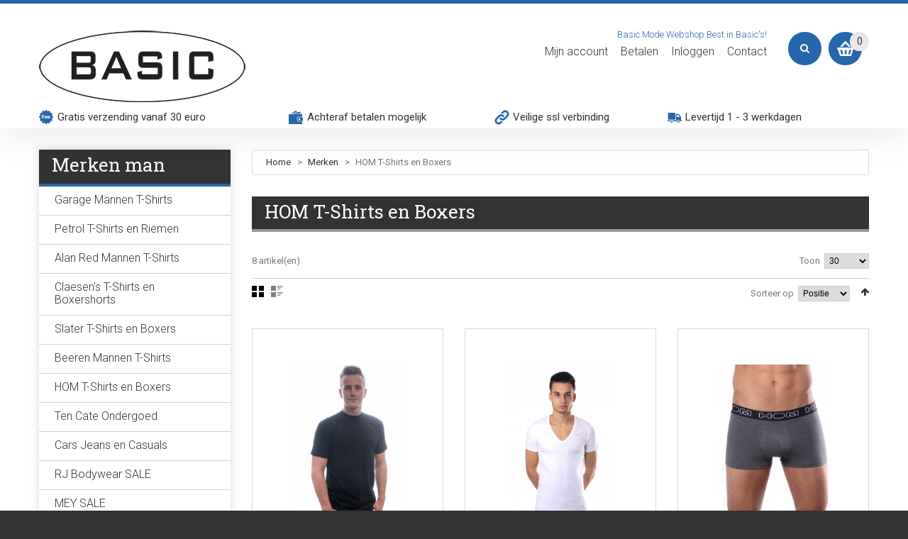

--- FILE ---
content_type: text/html; charset=UTF-8
request_url: https://www.basicmode.nl/merken/hom
body_size: 13722
content:
<!DOCTYPE html>
<html xmlns="http://www.w3.org/1999/xhtml" xml:lang="nl" lang="nl">
<head>
<meta http-equiv="Content-Type" content="text/html; charset=utf-8" />
<title>HOM Underwear | T-Shirts | Boxers | Snelle levering | Gratis verzending!</title>
<meta name="viewport" content="width=device-width, initial-scale=1.0">
<meta name="viewport" content="width=device-width, initial-scale=1, maximum-scale=1">
<meta name="viewport" content="user-scalable=no, width=device-width, initial-scale=1.0" />
<meta name="apple-mobile-web-app-capable" content="yes" />
<meta name="description" content="HOM Underwear, nu online te bestellen! Boxershorts en T-Shirts vindt u bij Basic Mode Webshop. Gratis verzending, snelle levering en top kwaliteit! Het NR1 T-Shirt = de HARRO. Klassiek wit T-Shirt. " />
<meta name="keywords" content="HOM , t-shirt , basic , basis , underwear , harro, " />
<meta name="robots" content="INDEX,FOLLOW" />
<link rel="icon" href="https://www.basicmode.nl/media/favicon/default/favicon.ico" type="image/x-icon" />
<link rel="shortcut icon" href="https://www.basicmode.nl/media/favicon/default/favicon.ico" type="image/x-icon" />
<link href='//fonts.googleapis.com/css?family=Roboto:300,400,700' rel='stylesheet' type='text/css'>
<link href='//fonts.googleapis.com/css?family=Roboto+Slab' rel='stylesheet' type='text/css'>

<script type="text/javascript" src="https://www.basicmode.nl/skin/frontend/default/theme575/js/jquery-1.10.2.min.js"></script>
<!--[if lt IE 7]>
<script type="text/javascript">
//<![CDATA[
    var BLANK_URL = 'https://www.basicmode.nl/js/blank.html';
    var BLANK_IMG = 'https://www.basicmode.nl/js/spacer.gif';
//]]>
</script>
<![endif]-->
<!--[if lt IE 9]>
<div style=' clear: both; text-align:center; position: relative;'>
 <a href="http://windows.microsoft.com/en-US/internet-explorer/products/ie/home?ocid=ie6_countdown_bannercode"><img src="http://storage.ie6countdown.com/assets/100/images/banners/warning_bar_0000_us.jpg" border="0" height="42" width="820" alt="You are using an outdated browser. For a faster, safer browsing experience, upgrade for free today." /></a>
</div>
<![endif]--> 
<!--[if lt IE 9]>
	<style>
	body {
		min-width: 960px !important;
	}
	</style>
<![endif]--> 
<link rel="stylesheet" type="text/css" href="https://www.basicmode.nl/media/css_secure/bdcbb207dcf460f0e1d59d6a58862a20.css" media="all" />
<link rel="stylesheet" type="text/css" href="https://www.basicmode.nl/media/css_secure/5bd54cbdc2636e4fecdadbf2c01efcf8.css" media="print" />
<script type="text/javascript" src="https://www.basicmode.nl/media/js/01f078b0f27d0d47386b5cc6e230d11b.js"></script>
<script type="text/javascript" src="https://www.basicmode.nl/media/js/8647f24f3b37231b62a43d848b70343d.js" async></script>
<link rel="canonical" href="https://www.basicmode.nl/merken/hom" />
<!--[if lt IE 8]>
<link rel="stylesheet" type="text/css" href="https://www.basicmode.nl/media/css_secure/ae13e985234596481d5f9f7556f95b63.css" media="all" />
<![endif]-->
<!--[if lt IE 7]>
<script type="text/javascript" src="https://www.basicmode.nl/media/js/2fa48cbde968cbab56cb89854886ca1b.js"></script>
<![endif]-->

<script type="text/javascript">
//<![CDATA[
Mage.Cookies.path     = '/';
Mage.Cookies.domain   = '.www.basicmode.nl';
//]]>
</script>
            <!-- BEGIN GOOGLE ANALYTICS CODE -->
        <script type="text/javascript">
        //<![CDATA[
            var _gaq = _gaq || [];
            
_gaq.push(['_setAccount', 'UA-8801593-1']);
_gaq.push (['_gat._anonymizeIp']);
_gaq.push(['_trackPageview']);
            
            (function() {
                var ga = document.createElement('script'); ga.type = 'text/javascript'; ga.async = true;
                ga.src = ('https:' == document.location.protocol ? 'https://ssl' : 'http://www') + '.google-analytics.com/ga.js';
                var s = document.getElementsByTagName('script')[0]; s.parentNode.insertBefore(ga, s);
            })();

        //]]>
        </script>
        <!-- END GOOGLE ANALYTICS CODE -->
    <script type="text/javascript">//<![CDATA[
        var Translator = new Translate({"HTML tags are not allowed":"HTML-code is niet toegestaand","Please select an option.":"Selecteer a.u.b. een optie.","This is a required field.":"Dit is een verplicht veld.","Please enter a valid number in this field.":"Voer a.u.b. een geldig getal in dit veld in.","The value is not within the specified range.":"De waarde is niet beschikbaar.","Please use numbers only in this field. Please avoid spaces or other characters such as dots or commas.":"Gebruik a.u.b. alleen getallen in dit veld, vermijd spaties of andere tekens zoals punten en komma's","Please use letters only (a-z or A-Z) in this field.":"Gebruik uitsluitend letters  (a-z en A-Z) in dit veld.","Please use only letters (a-z), numbers (0-9) or underscore(_) in this field, first character should be a letter.":"Gebruik uitsluitend letters (a-z en A-Z) in dit veld. Gebruik geen spaties of andere tekens. Het eerste teken moet een letter zijn.","Please use only letters (a-z or A-Z) or numbers (0-9) only in this field. No spaces or other characters are allowed.":"Gebruik uitsluitend letters (a-z en A-Z) in dit veld. Gebruik geen spaties of andere tekens.","Please use only letters (a-z or A-Z) or numbers (0-9) or spaces and # only in this field.":"Gebruik uitsluitend letters (a-z en A-Z) in dit veld. Gebruik geen spaties of andere tekens.","Please enter a valid phone number. For example (123) 456-7890 or 123-456-7890.":"Geef a.u.b. een geldig telefoonnummer op. Bijvoorbeeld (123) 456-7889 of 123-456-7890","Please enter a valid fax number. For example (123) 456-7890 or 123-456-7890.":"Geef a.u.b. een geldig faxnummer op. Bijvoorbeeld (123) 456-7889 of 123-456-7890","Please enter a valid date.":"Geef a.u.b. een geldige datum op.","The From Date value should be less than or equal to the To Date value.":"De Datum vanaf\" moet eerder zijn dan de \"Datum tot\".\"","Please enter a valid email address. For example johndoe@domain.com.":"Geef a.u.b. een geldig e-mailadres op. Bijvoorbeeld: iemand@domein.nl.","Please use only visible characters and spaces.":"Gebruik uitsluitend letters (a-z en A-Z) in dit veld. Gebruik geen spaties of andere tekens.","Please enter 6 or more characters. Leading or trailing spaces will be ignored.":"Voer a.u.b. zes of meer tekens in. Spaties aan begin of eind zullen worden genegeerd.","Please enter 7 or more characters. Password should contain both numeric and alphabetic characters.":"Voer a.u.b. zes of meer tekens in . Wachtwoorden moeten zowel numerieke en alfanumerieke tekens bevatten.","Please make sure your passwords match.":"Zorg dat de wachtwoorden overeenkomen.","Please enter a valid URL. Protocol is required (http:\/\/, https:\/\/ or ftp:\/\/)":"Geef een geldige URL op. Protocol is vereist (http:\/\/, https:\/\/ or ftp:\/\/)","Please enter a valid URL. For example http:\/\/www.example.com or www.example.com":"Voer a.u.b. een geldige URL in. Bijvoorbeeld http:\/\/www.voorbeeld.com of www.voorbeeld.com.","Please enter a valid XML-identifier. For example something_1, block5, id-4.":"Voer a.u.b. een geldige XML-identifier in. Bijvoorbeeld something_1, block5, id-4.","Please enter a valid social security number. For example 123-45-6789.":"Geef a.u.b. een geldig Burger Service Nummer op. Bijvoorbeeld 123-45-6789.","Please enter a valid zip code. For example 90602 or 90602-1234.":"Voer een geldige postcode in a.u.b. Bijvoorbeeld: 2900 of 6621BK","Please enter a valid zip code.":"Geef een geldige postcode op.","Please use this date format: dd\/mm\/yyyy. For example 17\/03\/2006 for the 17th of March, 2006.":"Gebruik dd\/mm\/jjjj als datum-formaat. Bijvoorbeeld 17\/03\/2006 voor 17 maart 2006.","Please enter a valid $ amount. For example $100.00.":"Voer een geldig \u20ac bedrag op. Bijvoorbeeld: \u20ac100,00.","Please select one of the above options.":"Selecteer a.u.b. \u00e9\u00e9n van de hierboven genoemde opties.","Please select one of the options.":"Selecteer a.u.b. \u00e9\u00e9n van de opties.","Please select State\/Province.":"Selecteer a.u.b. een provincie.","Please enter a number greater than 0 in this field.":"Voer in dit veld a.u.b. een getal groter dan 0 in.","Please enter a number 0 or greater in this field.":"Voer in dit veld a.u.b. een getal gelijk aan of groter dan 0 in.","Please enter a valid credit card number.":"Geef a.u.b. een geldig creditcard-nummer op.","Credit card number does not match credit card type.":"Kaartnummer niet geldig voor creditcard-maatschappij.","Card type does not match credit card number.":"Kaartnummer niet herkend door creditcard-maatschappij\/","Incorrect credit card expiration date.":"Onjuiste vervaldatum van creditcard.","Please enter a valid credit card verification number.":"Geef a.u.b. een geldig creditcard-nummer op.","Please use only letters (a-z or A-Z), numbers (0-9) or underscore(_) in this field, first character should be a letter.":"Gebruik uitsluitend letters (a-z en A-Z), cijfers (0-9) of underscores (_) in dit veld, eerste letter moet een een letter zijn.","Please input a valid CSS-length. For example 100px or 77pt or 20em or .5ex or 50%.":"Voer een geldige CSS-lengte in. Bijvoorbeeld 100px, 77pt of 50%.","Text length does not satisfy specified text range.":"Tekstlengte komt niet overeen met de gespecificeerde lengte.","Please enter a number lower than 100.":"Voer in dit veld a.u.b. een getal lager dan 100 in.","Please select a file":"Selecteer een bestand","Please enter issue number or start date for switch\/solo card type.":"Voer een geldig nummer of een geldige startdatum in voor het switch\/solo kaarttype.","Please wait, loading...":"Bezig met laden... Een ogenblikje a.u.b.","This date is a required value.":"Datum is een verplicht veld.","Please enter a valid day (1-%d).":"Geef a.u.b. een geldige dag op (1-%d).","Please enter a valid month (1-12).":"Geef a.u.b. een geldige maand op (1-12).","Please enter a valid year (1900-%d).":"Geef a.u.b. een geldig jaar op (1900-%d).","Please enter a valid full date":"Geef a.u.b. een geldige volledige datum op.","Please enter a valid date between %s and %s":"Geef a.u.b. een geldige datum op tussen %s en %s.","Please enter a valid date equal to or greater than %s":"Geef a.u.b. een geldige datum op groter of gelijk aan %s","Please enter a valid date less than or equal to %s":"Geef a.u.b. een geldige datum op gelijk aan of kleiner dan %s","Complete":"Voltooid","Add Products":"Producten toevoegen","Please choose to register or to checkout as a guest":"Kies a.u.b. met met of zonder account wilt afrekenen.","Your order cannot be completed at this time as there is no shipping methods available for it. Please make necessary changes in your shipping address.":"Uw bestelling kan niet worden afgerond omdat er geen verzendmethodes voor beschikbaar zijn. Breng de nodige wijzingen aan in uw afleveradres a.u.b.","Please specify payment method.":"Specificeer a.u.b. de betaalmethode.","Your order cannot be completed at this time as there is no payment methods available for it.":"Uw bestelling kan niet worden afgerond omdat er geen betaalmethodes voor beschikbaar zijn.","Add to Cart":"In winkelwagen","In Stock":"Op voorraad","Out of Stock":"Niet op voorraad","Please select a Kiala Point where you will collect your order!":"Selecteer een kialapunt waar je je order wil afhalen","More Info":"Meer informatie","from":"vanaf","early delivery":"extra vroeg","available":"beschikbaar","evening":"avond","sunday":"zondag","monday":"maandag","today":"vandaag","Post Office":"Postkantoor","Parcel Dispenser":"Pakketautomaat","Mo":"Ma","Tu":"Di","We":"Wo","Th":"Do","Fr":"Vr","Sa":"Za","Su":"Zo","in":"te","Business Hours":"Openingstijden","business hours":"openingstijden","Closed":"Gesloten","Early pickup available":"Extra vroeg ophalen mogelijk","Evening pickup available":"'s Avonds ophalen mogelijk","An error occurred. Please use our regular checkout instead.":"Er is een fout opgetreden. Gebruikt u alstublieft de normale afreken pagina.","Your preferred address has been loaded from your MijnPakket account and set as your billing and shipping address. You may now choose a shipping method and complete your order.":"Het adres dat u in uw MijnPakket account heeft ingesteld als uw voorkeursadres is ingevuld als uw factuur- en verzendadres. U kunt nu een bezorgoptie kiezen en uw bestelling verder afronden.","Unfortunately MijnPakket login is currently not available. Please use a different checkout method.":"MijnPakket login is helaas momenteel niet beschikbaar. Kies s.v.p. een andere afrekenmethode.","Show on the map":"Toon op de kaart","Fits through the mailslot":"Past door de brievenbus","Select location":"Selecteer locatie","Show map":"Toon kaart","Advanced Settings":"Geavanceerde Instellingen","As soon as possible":"Eerst volgende mogelijkheid","The previous step has been saved successfully!":"De vorige stap is succesvol opgeslagen!","This step has been saved successfully!":"Deze stap is succesvol opgeslagen!","parcel dispenser":"pakketautomaat","Post Office Address":"Postkantoor Adres","today cooled":"vandaag gekoeld verstuurd","cooled delivery":"gekoeld verstuurd","Food products delivery is not possible for this postal code. Please choose a different address.":"Er is geen bezorging van versproducten mogelijk op deze postcode. Kies een ander adres.","Please enter a date that is in the future.":"Voer een datum in de toekomst in."});
        //]]></script><!-- Hotjar Tracking Code for https://basicmode.nl -->
<script>
    (function(h,o,t,j,a,r){
        h.hj=h.hj||function(){(h.hj.q=h.hj.q||[]).push(arguments)};
        h._hjSettings={hjid:1742531,hjsv:6};
        a=o.getElementsByTagName('head')[0];
        r=o.createElement('script');r.async=1;
        r.src=t+h._hjSettings.hjid+j+h._hjSettings.hjsv;
        a.appendChild(r);
    })(window,document,'https://static.hotjar.com/c/hotjar-','.js?sv=');
</script><!-- Global site tag (gtag.js) - Google Analytics -->
<script async src="https://www.googletagmanager.com/gtag/js?id=UA-8801593-1"></script>
<script> 
	window.dataLayer = window.dataLayer || []; 
	function gtag(){dataLayer.push(arguments);}
	gtag('js', new Date());
	gtag('config', 'UA-8801593-1', { 'optimize_id': 'GTM-TK3QM66'});
</script> </head>
<body class="ps-static  catalog-category-view categorypath-merken-hom category-hom">
<div class="wrapper ps-static nl-lang-class">
        <noscript>
        <div class="global-site-notice noscript">
            <div class="notice-inner">
                <p>
                    <strong>JavaScript lijkt te zijn uitgeschakeld in uw browser.</strong><br />
                    U moet JavaScript geactiveerd hebben om de volledige functionaliteit van deze website te kunnen benutten.                </p>
            </div>
        </div>
    </noscript>
    <div class="page">
        <div class="shadow"></div>
<div class="swipe-left"></div>
<div class="swipe">
    <div class="swipe-menu">
        <a href="https://www.basicmode.nl/" title="Home" class="home-link">Home</a>
        <ul class="links">
                        <li class="first" ><a href="https://www.basicmode.nl/customer/account/" title="Mijn account" >Mijn account</a></li>
                                <li ><a href="https://www.basicmode.nl/checkout/cart/" title="Winkelwagen" class="top-link-cart">Winkelwagen</a></li>
                                <li ><a href="https://www.basicmode.nl/checkout/" title="Betalen" class="top-link-checkout">Betalen</a></li>
                                <li class=" last" ><a href="https://www.basicmode.nl/customer/account/login/referer/aHR0cHM6Ly93d3cuYmFzaWNtb2RlLm5sL21lcmtlbi9ob20_X19fU0lEPVU,/" title="Inloggen" >Inloggen</a></li>
            <li><a href="/Contact">Contact</a></li>
</ul>
                
                           
        <div class="footer-links-menu"> 
            <ul>
<li><a href="/afterpay">AfterPay</a></li>
<li><a href="/algemenevoorwaarden">Algemene voorwaarden</a></li>
<li><a href="/basicmodejeans">Basic Mode Webshop</a></li>
<li><a href="/bedrijfskleding">Bedrijfskleding</a></li>
<li><a href="/bestellen">Bestellen</a></li>
<li><a href="/grotematen">Grote maten kleding mannen</a></li>
<li><a href="/herroepingsrecht">Herroepingsrecht</a></li>
<li><a href="/info">Info</a></li>
<li><a href="/links">Links</a></li>
<li><a href="/klachten">Garantie &amp; Klachten</a></li>
<li><a href="/langekledingmannen">Lange kleding voor mannen</a></li>
<li><a href="/privacystatement">Privacy Statement</a></li>
<li><a href="/retouren">Ruilen &amp; Retourneren</a></li>
<li><a href="/termsofdelivery">Terms of delivery</a></li>
<li><a href="/verzenden">Verzenden</a></li>
<li><a href="/cadeaubonnen">Cadeaubonnen</a></li>
<li><a title="Basic Mode Kortingscode" href="https://www.basicmode.nl/kortingscode" target="_blank">Kortingscode</a></li>
<li><a title="Ippies sparen bij Basic " href="https://www.basicmode.nl/ippies">Ippies</a></li>
<li><a href="/Contact">Contact</a></li>
</ul>  
            <ul class="links-2">
	<li class="first"><a href="https://www.basicmode.nl/catalog/seo_sitemap/product/">Product Sitemap</a></li>
	<li><a href="https://www.basicmode.nl/catalog/seo_sitemap/category/">Category Sitemap</a></li>
	<li><a href="https://www.basicmode.nl/catalogsearch/advanced/">Geavanceerd zoeken</a></li>
	<li><a href="https://www.basicmode.nl/sales/guest/form/">Bestellingen en Retouren</a></li>
</ul>        </div>
    </div>
</div>
<div class="top-icon-menu">
    <div class="swipe-control"><i class="icon-reorder"></i></div>
    <div class="top-search"><i class="icon-search"></i></div>
    <span class="clear"></span>
</div>
<div class="header-container">
	<div class="container">
		<div class="row">
			<div class="col-xs-12">
                <div class="header">
                                            <a href="https://www.basicmode.nl/" title="Basic Mode Webshop" class="logo"><strong>Basic Mode Webshop</strong><img src="https://www.basicmode.nl/skin/frontend/default/theme575/images/basicmode-logo.png" alt="Basic Mode Webshop" /></a>
                                        <div class="block-cart-header">
        <!-- <h3>Cart:</h3> -->
    <div class="block-content">
                                                                                    <div class="empty">
			<div> 0 </div>
            <div class="cart-content">
				U heeft geen producten in uw winkelwagen.            </div>
        </div>
        <p class="mini-cart"><strong>0</strong></p>
        </div>
</div>
                    <div class="top-search1">
                        <i class="icon-search"></i>
                        <form id="search_mini_form" action="https://www.basicmode.nl/catalogsearch/result/" method="get">
    <div class="form-search">
        <label for="search">Zoek:</label>
        <input id="search" type="text" name="q" value=""  class="input-text" />
        <button type="submit" title="Zoeken" class="button"><span><span>Zoeken</span></span></button>
        <div id="search_autocomplete" class="search-autocomplete"></div>
<!--
        <script type="text/javascript">
        //<![CDATA[
            var searchForm = new Varien.searchForm('search_mini_form', 'search', 'Doorzoek de hele winkel');
            searchForm.initAutocomplete('https://www.basicmode.nl/searchautocomplete/suggest/result/', 'search_autocomplete');
        //]]>
        </script>
-->
        <script type="text/javascript">
        //<![CDATA[
            var searchForm = new Varien.searchForm('search_mini_form', 'search', '');
            searchForm.initAutocomplete('https://www.basicmode.nl/searchautocomplete/suggest/result/', 'search_autocomplete');
        //]]>
        </script>

    </div>
</form>


        <style>
.ajaxsearch{border:solid #CCCCCC 1px}
.ajaxsearch .suggest{background:#262626; color:#FF0000}
.ajaxsearch .suggest .amount{color:#FF0000}
.ajaxsearch .preview {background:#ffffff}
.ajaxsearch .preview a {color:#CC6767}
.ajaxsearch .preview .description {color:#0A263D}
.ajaxsearch .preview img {float:left; border:solid 1px #CCC }
.header .form-search .ajaxsearch li.selected {background-color:#FBFBFB}
</style>                    </div>
                     <div class="f-right">
                        <div class="header-buttons">
                            


                                                    </div>
                        <div class="clear"></div>
                        <p class="welcome-msg">Basic Mode Webshop Best in Basic's! </p>
                        <div class="quick-access">
                            <ul class="links">
                        <li class="first" ><a href="https://www.basicmode.nl/customer/account/" title="Mijn account" >Mijn account</a></li>
                                <li ><a href="https://www.basicmode.nl/checkout/cart/" title="Winkelwagen" class="top-link-cart">Winkelwagen</a></li>
                                <li ><a href="https://www.basicmode.nl/checkout/" title="Betalen" class="top-link-checkout">Betalen</a></li>
                                <li class=" last" ><a href="https://www.basicmode.nl/customer/account/login/referer/aHR0cHM6Ly93d3cuYmFzaWNtb2RlLm5sL21lcmtlbi9ob20_X19fU0lEPVU,/" title="Inloggen" >Inloggen</a></li>
            <li><a href="/Contact">Contact</a></li>
</ul>
                        </div>
                        <div class="clear"></div>
                    </div>
                    <div class="clear"></div>
                                    </div>
            </div>
		</div>
		<div class="clear"></div>
		
		<div>
			<div class="usp">
				<div>
					<ul class="usp">
						<li class="icon-free"><span>Gratis verzending vanaf 30 euro</span></li>
						<li class="icon-pay"><span>Achteraf betalen mogelijk</span></li>

						<li class="icon-link"><span>Veilige ssl verbinding</span></li>
						<li class="icon-truck"><span><a href="https://www.basicmode.nl/verzenden">Levertijd 1 - 3 werkdagen</a></span></li>
						<!-- <li class="logo-thuiswinkel"><a href="https://www.thuiswinkel.org/leden/basicmode.nl/certificaat" target="_blank"><img class="img-responsive" alt="Thuiswinkel waarborg" src="https://www.basicmode.nl/skin/frontend/default/theme575/images/Thuiswinkel_Waarborg_Kleur_Horizontaal.png" /></a></li> -->
					</ul>
				</div>
			</div>
		</div>
	</div>
</div>


        <div class="main-container col2-left-layout">
			<div class="container">
				<div class="row">
					<div class="col-xs-12">
						<div class="main">
							<div class="row">
								<div class="col-main col-xs-12 col-sm-9">
									<div class="padding-s">
										<div class="breadcrumbs">
    <ul>
                    <li class="home">
                            <a href="https://www.basicmode.nl/" title="Ga naar Home">Home</a>
                                        <span>></span>
                        </li>
                    <li class="category49">
                            <a href="https://www.basicmode.nl/merken" title="">Merken </a>
                                        <span>></span>
                        </li>
                    <li class="category53">
                            <strong>HOM T-Shirts en Boxers </strong>
                                    </li>
            </ul>
</div>
																				<div class="page-title category-title">
        <h1>HOM T-Shirts en Boxers </h1>
</div>

<div class="filter_mobiel">
</div>





    
    <div class="category-products">
    <div class="toolbar">
    <div class="pager">
        <p class="amount">
                            <strong>8 artikel(en)</strong>
                    </p>

        <div class="limiter">
            <label>Toon</label>
            <select onchange="setLocation(this.value)">
                            <option value="https://www.basicmode.nl/merken/hom?limit=9">
                    9                </option>
                            <option value="https://www.basicmode.nl/merken/hom?limit=15">
                    15                </option>
                            <option value="https://www.basicmode.nl/merken/hom?limit=30" selected="selected">
                    30                </option>
                            <option value="https://www.basicmode.nl/merken/hom?limit=60">
                    60                </option>
                        </select>         </div>

        
    
    
    
    
    

    </div>

        <div class="sorter">
                <p class="view-mode">
                                    <label>Tonen als:</label>
                                                <strong title="Foto-tabel" class="grid">Foto-tabel</strong>&nbsp;
                                                                <a href="https://www.basicmode.nl/merken/hom?mode=list" title="Lijst" class="list">Lijst</a>&nbsp;
                                                </p>
            
        <div class="sort-by">
			<div class="right">
									<a class="icon-arrow-up" href="https://www.basicmode.nl/merken/hom?dir=desc&amp;order=position" title="Van hoog naar laag sorteren"><!-- <img src="https://www.basicmode.nl/skin/frontend/default/theme575/images/i_asc_arrow.gif" alt="Van hoog naar laag sorteren" class="v-middle" /> --></a>
							</div>
            <label>Sorteer op</label>
            <select onchange="setLocation(this.value)">
                            <option value="https://www.basicmode.nl/merken/hom?dir=asc&amp;order=position" selected="selected">
                    Positie                </option>
                            <option value="https://www.basicmode.nl/merken/hom?dir=asc&amp;order=name">
                    Naam                 </option>
                            <option value="https://www.basicmode.nl/merken/hom?dir=asc&amp;order=price">
                    Prijs                </option>
                            <option value="https://www.basicmode.nl/merken/hom?dir=asc&amp;order=sleeve">
                    Mouwen                 </option>
                        </select>
        </div>
    </div>
    </div>
        
    
                            <ul class="products-grid row">
                    <li class="item first col-xs-12 col-sm-4">
                <div class="wrapper-hover">
                    <a href="https://www.basicmode.nl/merken/hom/hom-t-shirt-harro-new-black.html" title="Hom Harro shirt zwart " class="product-image"><img src="https://www.basicmode.nl/media/catalog/product/cache/1/small_image/228x326/9df78eab33525d08d6e5fb8d27136e95/j/p/jpg_petrol_07-04-2017-02.jpg" alt="Hom Harro shirt zwart " /></a>
                    <div class="product-shop">
                        

                        
    <div class="price-box">
                                                                <span class="regular-price" id="product-price-414">
                                            <span class="price">€ 26,95</span>                                    </span>
                        
        </div>

                        <h2 class="product-name"><a href="https://www.basicmode.nl/merken/hom/hom-t-shirt-harro-new-black.html" title="HOM T-Shirt Harro New Black. ">HOM T-Shirt Harro New Black. </a></h2>
                       <div class="desc_grid">Classic Top T-Shirt Van HOM - De HARRO! 100 % katoen , ronde hals , zw...</div>
                                                
                        <div class="actions">
                                                            <button type="button" title="In winkelwagen" class="button btn-cart" onclick="setLocation('https://www.basicmode.nl/merken/hom/hom-t-shirt-harro-new-black.html')"><span><span>In winkelwagen</span></span></button>
                                                        <ul class="add-to-links">
                                                                    <li><a title="Zet op verlanglijst" href="https://www.basicmode.nl/wishlist/index/add/product/414/form_key/h1dbJZEBN3z5HHGp/" rel="tooltip" class="link-wishlist">Zet op verlanglijst</a></li>
                                                                                                    <li><span class="separator">|</span> <a  title="Voeg toe aan productvergelijking " href="https://www.basicmode.nl/catalog/product_compare/add/product/414/uenc/aHR0cHM6Ly93d3cuYmFzaWNtb2RlLm5sL21lcmtlbi9ob20,/form_key/h1dbJZEBN3z5HHGp/" rel="tooltip" class="link-compare ">Voeg toe aan productvergelijking</a></li>
                                                            </ul>
                        </div>
                    </div>
                                        <div class="label-product">             
                                                                    </div>
                    <div class="clear"></div>
                </div>
            </li>
                                    <li class="item col-xs-12 col-sm-4">
                <div class="wrapper-hover">
                    <a href="https://www.basicmode.nl/merken/hom/hom-classic-t-shirt-v-neck-premium-cotton-model-white.html" title="HOM T-Shirt V-Neck " class="product-image"><img src="https://www.basicmode.nl/media/catalog/product/cache/1/small_image/228x326/9df78eab33525d08d6e5fb8d27136e95/i/m/img_8882.jpg" alt="HOM T-Shirt V-Neck " /></a>
                    <div class="product-shop">
                        

                        
    <div class="price-box">
                                                                <span class="regular-price" id="product-price-234">
                                            <span class="price">€ 29,95</span>                                    </span>
                        
        </div>

                        <h2 class="product-name"><a href="https://www.basicmode.nl/merken/hom/hom-classic-t-shirt-v-neck-premium-cotton-model-white.html" title="HOM Classic T-Shirt V-Neck Premium Cotton Model White ">HOM Classic T-Shirt V-Neck Premium Cotton Model White </a></h2>
                       <div class="desc_grid">V-Hals T-Shirt is het wit van HOM. 
65 % cotton / 22 % modal / 13 % E...</div>
                                                
                        <div class="actions">
                                                            <button type="button" title="In winkelwagen" class="button btn-cart" onclick="setLocation('https://www.basicmode.nl/merken/hom/hom-classic-t-shirt-v-neck-premium-cotton-model-white.html')"><span><span>In winkelwagen</span></span></button>
                                                        <ul class="add-to-links">
                                                                    <li><a title="Zet op verlanglijst" href="https://www.basicmode.nl/wishlist/index/add/product/234/form_key/h1dbJZEBN3z5HHGp/" rel="tooltip" class="link-wishlist">Zet op verlanglijst</a></li>
                                                                                                    <li><span class="separator">|</span> <a  title="Voeg toe aan productvergelijking " href="https://www.basicmode.nl/catalog/product_compare/add/product/234/uenc/aHR0cHM6Ly93d3cuYmFzaWNtb2RlLm5sL21lcmtlbi9ob20,/form_key/h1dbJZEBN3z5HHGp/" rel="tooltip" class="link-compare ">Voeg toe aan productvergelijking</a></li>
                                                            </ul>
                        </div>
                    </div>
                                        <div class="label-product">             
                                                                    </div>
                    <div class="clear"></div>
                </div>
            </li>
                                    <li class="item last col-xs-12 col-sm-4">
                <div class="wrapper-hover">
                    <a href="https://www.basicmode.nl/merken/hom/hom-boxershort-business-smart-cotton-multi-color-3p.html" title="Hom boxershort " class="product-image"><img src="https://www.basicmode.nl/media/catalog/product/cache/1/small_image/228x326/9df78eab33525d08d6e5fb8d27136e95/h/o/hom_boxershort_4_.jpg" alt="Hom boxershort " /></a>
                    <div class="product-shop">
                        

                        
    <div class="price-box">
                                                                <span class="regular-price" id="product-price-243">
                                            <span class="price">€ 59,95</span>                                    </span>
                        
        </div>

                        <h2 class="product-name"><a href="https://www.basicmode.nl/merken/hom/hom-boxershort-business-smart-cotton-multi-color-3p.html" title="HOM Boxershort Cotton Multi color (3 Pack)">HOM Boxershort Cotton Multi color (3 Pack)</a></h2>
                       <div class="desc_grid">Underwear van HOM in een combi box. 
94 % katoen / 6 % elastane. 
Pe...</div>
                                                
                        <div class="actions">
                                                            <button type="button" title="In winkelwagen" class="button btn-cart" onclick="setLocation('https://www.basicmode.nl/merken/hom/hom-boxershort-business-smart-cotton-multi-color-3p.html')"><span><span>In winkelwagen</span></span></button>
                                                        <ul class="add-to-links">
                                                                    <li><a title="Zet op verlanglijst" href="https://www.basicmode.nl/wishlist/index/add/product/243/form_key/h1dbJZEBN3z5HHGp/" rel="tooltip" class="link-wishlist">Zet op verlanglijst</a></li>
                                                                                                    <li><span class="separator">|</span> <a  title="Voeg toe aan productvergelijking " href="https://www.basicmode.nl/catalog/product_compare/add/product/243/uenc/aHR0cHM6Ly93d3cuYmFzaWNtb2RlLm5sL21lcmtlbi9ob20,/form_key/h1dbJZEBN3z5HHGp/" rel="tooltip" class="link-compare ">Voeg toe aan productvergelijking</a></li>
                                                            </ul>
                        </div>
                    </div>
                                        <div class="label-product">             
                                                                    </div>
                    <div class="clear"></div>
                </div>
            </li>
                </ul>
                                <ul class="products-grid row">
                    <li class="item first col-xs-12 col-sm-4">
                <div class="wrapper-hover">
                    <a href="https://www.basicmode.nl/merken/hom/hom-boxershort-business-smart-cotton-black.html" title="Hom boxershort " class="product-image"><img src="https://www.basicmode.nl/media/catalog/product/cache/1/small_image/228x326/9df78eab33525d08d6e5fb8d27136e95/h/o/hom_boxershort_6__1.jpg" alt="Hom boxershort " /></a>
                    <div class="product-shop">
                        

                        
    <div class="price-box">
                                                                <span class="regular-price" id="product-price-244">
                                            <span class="price">€ 59,95</span>                                    </span>
                        
        </div>

                        <h2 class="product-name"><a href="https://www.basicmode.nl/merken/hom/hom-boxershort-business-smart-cotton-black.html" title="HOM Boxershort Cotton Black (3 Pack)">HOM Boxershort Cotton Black (3 Pack)</a></h2>
                       <div class="desc_grid">Underwear van HOM in een zwarte kleur.
94 % katoen / 6 % elastane. 3 ...</div>
                                                
                        <div class="actions">
                                                            <button type="button" title="In winkelwagen" class="button btn-cart" onclick="setLocation('https://www.basicmode.nl/merken/hom/hom-boxershort-business-smart-cotton-black.html')"><span><span>In winkelwagen</span></span></button>
                                                        <ul class="add-to-links">
                                                                    <li><a title="Zet op verlanglijst" href="https://www.basicmode.nl/wishlist/index/add/product/244/form_key/h1dbJZEBN3z5HHGp/" rel="tooltip" class="link-wishlist">Zet op verlanglijst</a></li>
                                                                                                    <li><span class="separator">|</span> <a  title="Voeg toe aan productvergelijking " href="https://www.basicmode.nl/catalog/product_compare/add/product/244/uenc/aHR0cHM6Ly93d3cuYmFzaWNtb2RlLm5sL21lcmtlbi9ob20,/form_key/h1dbJZEBN3z5HHGp/" rel="tooltip" class="link-compare ">Voeg toe aan productvergelijking</a></li>
                                                            </ul>
                        </div>
                    </div>
                                        <div class="label-product">             
                                                                    </div>
                    <div class="clear"></div>
                </div>
            </li>
                                    <li class="item col-xs-12 col-sm-4">
                <div class="wrapper-hover">
                    <a href="https://www.basicmode.nl/merken/hom/hom-underwear-boxer-brief-ho1-black.html" title="HOM HO1 Boxer Brief " class="product-image"><img src="https://www.basicmode.nl/media/catalog/product/cache/1/small_image/228x326/9df78eab33525d08d6e5fb8d27136e95/i/m/image.jpg" alt="HOM HO1 Boxer Brief " /></a>
                    <div class="product-shop">
                        

                        
    <div class="price-box">
                                                                <span class="regular-price" id="product-price-245">
                                            <span class="price">€ 35,95</span>                                    </span>
                        
        </div>

                        <h2 class="product-name"><a href="https://www.basicmode.nl/merken/hom/hom-underwear-boxer-brief-ho1-black.html" title="HOM Underwear Boxer brief HO1 Black ">HOM Underwear Boxer brief HO1 Black </a></h2>
                       <div class="desc_grid">Classic Bodywear van HOM , de HO1
65% katoen / 22 % modal / 13 % elst...</div>
                                                
                        <div class="actions">
                                                            <button type="button" title="In winkelwagen" class="button btn-cart" onclick="setLocation('https://www.basicmode.nl/merken/hom/hom-underwear-boxer-brief-ho1-black.html')"><span><span>In winkelwagen</span></span></button>
                                                        <ul class="add-to-links">
                                                                    <li><a title="Zet op verlanglijst" href="https://www.basicmode.nl/wishlist/index/add/product/245/form_key/h1dbJZEBN3z5HHGp/" rel="tooltip" class="link-wishlist">Zet op verlanglijst</a></li>
                                                                                                    <li><span class="separator">|</span> <a  title="Voeg toe aan productvergelijking " href="https://www.basicmode.nl/catalog/product_compare/add/product/245/uenc/aHR0cHM6Ly93d3cuYmFzaWNtb2RlLm5sL21lcmtlbi9ob20,/form_key/h1dbJZEBN3z5HHGp/" rel="tooltip" class="link-compare ">Voeg toe aan productvergelijking</a></li>
                                                            </ul>
                        </div>
                    </div>
                                        <div class="label-product">             
                                                                    </div>
                    <div class="clear"></div>
                </div>
            </li>
                                    <li class="item last col-xs-12 col-sm-4">
                <div class="wrapper-hover">
                    <a href="https://www.basicmode.nl/merken/hom/hom-smart-cotton-tee-v-neck-black.html" title="HOM T-Shirt V-Neck " class="product-image"><img src="https://www.basicmode.nl/media/catalog/product/cache/1/small_image/228x326/9df78eab33525d08d6e5fb8d27136e95/i/m/img_8879.jpg" alt="HOM T-Shirt V-Neck " /></a>
                    <div class="product-shop">
                        

                        
    <div class="price-box">
                                            
                    <p class="old-price">
                <span class="price-label">Normale prijs:</span>
                <span class="price" id="old-price-235">
                    € 27,50                </span>
            </p>

                            <p class="special-price">
                    <span class="price-label">Special Price</span>
                <span class="price" id="product-price-235">
                    € 19,95                </span>
                </p>
                    
    
        </div>

                        <h2 class="product-name"><a href="https://www.basicmode.nl/merken/hom/hom-smart-cotton-tee-v-neck-black.html" title="HOM Smart cotton tee V-Neck Black">HOM Smart cotton tee V-Neck Black</a></h2>
                       <div class="desc_grid">V-Hals T-Shirt is het zwart van HOM. 
94 % cotton / 6 % elastane. </div>
                                                
                        <div class="actions">
                                                            <button type="button" title="In winkelwagen" class="button btn-cart" onclick="setLocation('https://www.basicmode.nl/merken/hom/hom-smart-cotton-tee-v-neck-black.html')"><span><span>In winkelwagen</span></span></button>
                                                        <ul class="add-to-links">
                                                                    <li><a title="Zet op verlanglijst" href="https://www.basicmode.nl/wishlist/index/add/product/235/form_key/h1dbJZEBN3z5HHGp/" rel="tooltip" class="link-wishlist">Zet op verlanglijst</a></li>
                                                                                                    <li><span class="separator">|</span> <a  title="Voeg toe aan productvergelijking " href="https://www.basicmode.nl/catalog/product_compare/add/product/235/uenc/aHR0cHM6Ly93d3cuYmFzaWNtb2RlLm5sL21lcmtlbi9ob20,/form_key/h1dbJZEBN3z5HHGp/" rel="tooltip" class="link-compare ">Voeg toe aan productvergelijking</a></li>
                                                            </ul>
                        </div>
                    </div>
                                        <div class="label-product">             
                                                                    </div>
                    <div class="clear"></div>
                </div>
            </li>
                </ul>
                                <ul class="products-grid row">
                    <li class="item first col-xs-12 col-sm-4">
                <div class="wrapper-hover">
                    <a href="https://www.basicmode.nl/merken/hom/hom-smart-cotton-tee-crew-neck-white.html" title="HOM T-Shirt Round neck" class="product-image"><img src="https://www.basicmode.nl/media/catalog/product/cache/1/small_image/228x326/9df78eab33525d08d6e5fb8d27136e95/i/m/img_8896.jpg" alt="HOM T-Shirt Round neck" /></a>
                    <div class="product-shop">
                        

                        
    <div class="price-box">
                                            
                    <p class="old-price">
                <span class="price-label">Normale prijs:</span>
                <span class="price" id="old-price-236">
                    € 29,95                </span>
            </p>

                            <p class="special-price">
                    <span class="price-label">Special Price</span>
                <span class="price" id="product-price-236">
                    € 19,95                </span>
                </p>
                    
    
        </div>

                        <h2 class="product-name"><a href="https://www.basicmode.nl/merken/hom/hom-smart-cotton-tee-crew-neck-white.html" title="HOM Smart cotton tee Crew Neck White">HOM Smart cotton tee Crew Neck White</a></h2>
                       <div class="desc_grid">T-Shirt van HOM met ronde hals in het wit. 
94 % katoen / 6 % elstane...</div>
                                                
                        <div class="actions">
                                                            <button type="button" title="In winkelwagen" class="button btn-cart" onclick="setLocation('https://www.basicmode.nl/merken/hom/hom-smart-cotton-tee-crew-neck-white.html')"><span><span>In winkelwagen</span></span></button>
                                                        <ul class="add-to-links">
                                                                    <li><a title="Zet op verlanglijst" href="https://www.basicmode.nl/wishlist/index/add/product/236/form_key/h1dbJZEBN3z5HHGp/" rel="tooltip" class="link-wishlist">Zet op verlanglijst</a></li>
                                                                                                    <li><span class="separator">|</span> <a  title="Voeg toe aan productvergelijking " href="https://www.basicmode.nl/catalog/product_compare/add/product/236/uenc/aHR0cHM6Ly93d3cuYmFzaWNtb2RlLm5sL21lcmtlbi9ob20,/form_key/h1dbJZEBN3z5HHGp/" rel="tooltip" class="link-compare ">Voeg toe aan productvergelijking</a></li>
                                                            </ul>
                        </div>
                    </div>
                                        <div class="label-product">             
                                                                    </div>
                    <div class="clear"></div>
                </div>
            </li>
                                    <li class="item col-xs-12 col-sm-4">
                <div class="wrapper-hover">
                    <a href="https://www.basicmode.nl/merken/hom/hom-smart-cotton-tee-crew-neck-black.html" title="HOM T-Shirt Round neck" class="product-image"><img src="https://www.basicmode.nl/media/catalog/product/cache/1/small_image/228x326/9df78eab33525d08d6e5fb8d27136e95/i/m/img_8893_1.jpg" alt="HOM T-Shirt Round neck" /></a>
                    <div class="product-shop">
                        

                        
    <div class="price-box">
                                            
                    <p class="old-price">
                <span class="price-label">Normale prijs:</span>
                <span class="price" id="old-price-237">
                    € 29,95                </span>
            </p>

                            <p class="special-price">
                    <span class="price-label">Special Price</span>
                <span class="price" id="product-price-237">
                    € 19,95                </span>
                </p>
                    
    
        </div>

                        <h2 class="product-name"><a href="https://www.basicmode.nl/merken/hom/hom-smart-cotton-tee-crew-neck-black.html" title="HOM Smart cotton tee Crew Neck Black.">HOM Smart cotton tee Crew Neck Black.</a></h2>
                       <div class="desc_grid">T-Shirt van HOM met ronde hals in het zwart.
94 % katoen / 6 % elstan...</div>
                                                
                        <div class="actions">
                                                            <button type="button" title="In winkelwagen" class="button btn-cart" onclick="setLocation('https://www.basicmode.nl/merken/hom/hom-smart-cotton-tee-crew-neck-black.html')"><span><span>In winkelwagen</span></span></button>
                                                        <ul class="add-to-links">
                                                                    <li><a title="Zet op verlanglijst" href="https://www.basicmode.nl/wishlist/index/add/product/237/form_key/h1dbJZEBN3z5HHGp/" rel="tooltip" class="link-wishlist">Zet op verlanglijst</a></li>
                                                                                                    <li><span class="separator">|</span> <a  title="Voeg toe aan productvergelijking " href="https://www.basicmode.nl/catalog/product_compare/add/product/237/uenc/aHR0cHM6Ly93d3cuYmFzaWNtb2RlLm5sL21lcmtlbi9ob20,/form_key/h1dbJZEBN3z5HHGp/" rel="tooltip" class="link-compare ">Voeg toe aan productvergelijking</a></li>
                                                            </ul>
                        </div>
                    </div>
                                        <div class="label-product">             
                                                                    </div>
                    <div class="clear"></div>
                </div>
            </li>
                </ul>
                        <script type="text/javascript">decorateGeneric($$('ul.products-grid'), ['odd','even','first','last'])</script>
    
    <div class="toolbar-bottom">
        <div class="toolbar">
    <div class="pager">
        <p class="amount">
                            <strong>8 artikel(en)</strong>
                    </p>

        <div class="limiter">
            <label>Toon</label>
            <select onchange="setLocation(this.value)">
                            <option value="https://www.basicmode.nl/merken/hom?limit=9">
                    9                </option>
                            <option value="https://www.basicmode.nl/merken/hom?limit=15">
                    15                </option>
                            <option value="https://www.basicmode.nl/merken/hom?limit=30" selected="selected">
                    30                </option>
                            <option value="https://www.basicmode.nl/merken/hom?limit=60">
                    60                </option>
                        </select>         </div>

        
    
    
    
    
    

    </div>

        <div class="sorter">
                <p class="view-mode">
                                    <label>Tonen als:</label>
                                                <strong title="Foto-tabel" class="grid">Foto-tabel</strong>&nbsp;
                                                                <a href="https://www.basicmode.nl/merken/hom?mode=list" title="Lijst" class="list">Lijst</a>&nbsp;
                                                </p>
            
        <div class="sort-by">
			<div class="right">
									<a class="icon-arrow-up" href="https://www.basicmode.nl/merken/hom?dir=desc&amp;order=position" title="Van hoog naar laag sorteren"><!-- <img src="https://www.basicmode.nl/skin/frontend/default/theme575/images/i_asc_arrow.gif" alt="Van hoog naar laag sorteren" class="v-middle" /> --></a>
							</div>
            <label>Sorteer op</label>
            <select onchange="setLocation(this.value)">
                            <option value="https://www.basicmode.nl/merken/hom?dir=asc&amp;order=position" selected="selected">
                    Positie                </option>
                            <option value="https://www.basicmode.nl/merken/hom?dir=asc&amp;order=name">
                    Naam                 </option>
                            <option value="https://www.basicmode.nl/merken/hom?dir=asc&amp;order=price">
                    Prijs                </option>
                            <option value="https://www.basicmode.nl/merken/hom?dir=asc&amp;order=sleeve">
                    Mouwen                 </option>
                        </select>
        </div>
    </div>
    </div>
    </div>
</div>


    <div class="category-description std">
        <h1>Hom Underwear online</h1>
<p>Het mannenmerk bij uitstek, HOM, is nu leverbaar bij de Basic Mode Underwear Webshop. Het Franse merk uit 1968 staat voor vernieuwend heren ondergoed. Deze top brand van Triumph staat voor mannelijkheid, stoerheid, perfecte kwaliteit. Daarnaast bezorgt het de drager een comfortabel en lekker gevoel. Basic Mode for Men voert de underwear lijn (boxershorts), de T-Shirts en Singlets. Ideaal te dragen voor onder bovenkleding, voor het sporten of in de zomer. Door de jarenlange expertise van HOM zijn ze echte specialisten geworden in de mannenmode. Hierdoor worden ze beschouwd als een pionier op het gebied van innovatieve heren ondergoed.</p>
<h3>Hom ondergoed visie</h3>
<p>HOM underwear heeft als speerpunt bij het ontwerpen van nieuwe mode dat de man het dragen als prettig ervaart. Daarnaast moet de man zich mooi voelen, pas dan is het product klaar. Deze waarden komen goed tot uiting in de boxershorts van HOM. Alle ondergoed van HOM is kwalitatief goed en is voorzien van een luxe afwerking. Naast de Underwear serie heeft Basic Mode ook T-Shirts en Singlets van HOM.</p>
<p>&nbsp;</p>
<p><strong>HOM HARRO</strong>&nbsp;</p>
<p>Het klassieke basic t-shirt met hogere nek kraag in een perfecte 100 % katoen. De pasvorm is iets wijder. Het topmodel van HOM sinds lange tijd. Vele klanten herhalen hun aankoop! Kleuren : Wit en Zwart. Het perfecte witte t-shirt!&nbsp;</p>
<p>&nbsp;</p>
<p><img title="HOM " alt="HOM" src="https://www.basicmode.nl/media/wysiwyg/Logo/HOM_LOGO-large.jpg" height="177" width="590" /></p>    </div>
    <div id="map-popup" class="map-popup" style="display:none;">
    <a href="#" class="map-popup-close" id="map-popup-close">x</a>
    <div class="map-popup-arrow"></div>
    <div class="map-popup-heading"><h2 id="map-popup-heading"></h2></div>
    <div class="map-popup-content" id="map-popup-content">
        <div class="map-popup-msrp" id="map-popup-msrp-box"><strong>Prijs:</strong> <span style="text-decoration:line-through;" id="map-popup-msrp"></span></div>
        <div class="map-popup-price" id="map-popup-price-box"><strong>Actuele prijs:</strong> <span id="map-popup-price"></span></div>
        <div class="map-popup-checkout">
            <form action="" method="POST" id="product_addtocart_form_from_popup">
                <input type="hidden" name="product" class="product_id" value="" id="map-popup-product-id" />
                <div class="additional-addtocart-box">
                                    </div>
                <button type="button" title="In winkelwagen" class="button btn-cart" id="map-popup-button"><span><span>In winkelwagen</span></span></button>
            </form>
        </div>
        <script type="text/javascript">
        //<![CDATA[
            document.observe("dom:loaded", Catalog.Map.bindProductForm);
        //]]>
        </script>
    </div>
    <div class="map-popup-text" id="map-popup-text">Our price is lower than the manufacturer's &quot;minimum advertised price.&quot;  As a result, we cannot show you the price in catalog or the product page. <br /><br /> You have no obligation to purchase the product once you know the price. You can simply remove the item from your cart.</div>
    <div class="map-popup-text" id="map-popup-text-what-this">Our price is lower than the manufacturer's &quot;minimum advertised price.&quot;  As a result, we cannot show you the price in catalog or the product page. <br /><br /> You have no obligation to purchase the product once you know the price. You can simply remove the item from your cart.</div>
</div>
									</div>
								</div>
								<div class="col-left sidebar col-xs-12 col-sm-3">
									
			<div class="block block-list block-manufacturer">
			<div class='block-title'><strong><span>Merken man</span></strong></div>
			<div class='block-content'>
				<ul>
											<li class="item"><a href="https://www.basicmode.nl/merken/garage-basis-t-shirts">Garage Mannen T-Shirts </a></li>
											<li class="item"><a href="https://www.basicmode.nl/merken/petrol">Petrol T-Shirts en Riemen</a></li>
											<li class="item"><a href="https://www.basicmode.nl/merken/alan-red">Alan Red Mannen T-Shirts </a></li>
											<li class="item"><a href="https://www.basicmode.nl/merken/claesens">Claesen's T-Shirts en Boxershorts </a></li>
											<li class="item"><a href="https://www.basicmode.nl/merken/slater">Slater T-Shirts en Boxers</a></li>
											<li class="item"><a href="https://www.basicmode.nl/merken/beeren-bodywear-men">Beeren Mannen T-Shirts</a></li>
											<li class="item"><a href="https://www.basicmode.nl/merken/hom">HOM T-Shirts en Boxers </a></li>
											<li class="item"><a href="https://www.basicmode.nl/merken/ten-cate">Ten Cate Ondergoed</a></li>
											<li class="item"><a href="https://www.basicmode.nl/merken/cars-jeans">Cars Jeans en Casuals</a></li>
											<li class="item"><a href="https://www.basicmode.nl/merken/rj-bodywear">RJ Bodywear SALE</a></li>
											<li class="item"><a href="https://www.basicmode.nl/merken/mey-heren">MEY SALE</a></li>
											<li class="item"><a href="https://www.basicmode.nl/merken/cliff-vintage">Cliff Vintage Parfum</a></li>
									</ul>
			</div>
		</div>
			<div class="block block-list block-manufacturer">
			<div class='block-title'><strong><span>Merken vrouw</span></strong></div>
			<div class='block-content'>
				<ul>
											<li class="item"><a href="https://www.basicmode.nl/merken/garage-women">Garage Women</a></li>
											<li class="item"><a href="https://www.basicmode.nl/merken/claesens-women">Claesens Ladies</a></li>
											<li class="item"><a href="https://www.basicmode.nl/merken/alan-red-dames">Alan Red Dames</a></li>
											<li class="item"><a href="https://www.basicmode.nl/merken/ten-cate-women">Ten Cate Vrouwen</a></li>
											<li class="item"><a href="https://www.basicmode.nl/merken/rj-bodywear-women">RJ Bodywear Woman</a></li>
									</ul>
			</div>
		</div>
	
<div class="block block-list block-manufacturer">
	<div class='block-title'><strong><span>Categorieën</span></strong></div>
	<div class='block-content'>
		<ul>
			<li  class="level0 nav-1 first level-top"><a href="https://www.basicmode.nl/basic-t-shirts-heren"  class="level-top" ><span>Basic T-Shirts Heren</span></a></li><li  class="level0 nav-2 level-top"><a href="https://www.basicmode.nl/basic-t-shirts-dames"  class="level-top" ><span>Basic T-Shirts Dames</span></a></li><li  class="level0 nav-3 level-top"><a href="https://www.basicmode.nl/underwear"  class="level-top" ><span>Underwear</span></a></li><li  class="level0 nav-4 level-top"><a href="https://www.basicmode.nl/jeans"  class="level-top" ><span>Jeans </span></a></li><li  class="level0 nav-5 level-top"><a href="https://www.basicmode.nl/geurtjes"  class="level-top" ><span>Geurtjes</span></a></li><li  class="level0 nav-6 level-top"><a href="https://www.basicmode.nl/riemen"  class="level-top" ><span>Riemen</span></a></li><li  class="level0 nav-7 level-top"><a href="https://www.basicmode.nl/coltruien"  class="level-top" ><span>Col Truien</span></a></li><li  class="level0 nav-8 level-top"><a href="https://www.basicmode.nl/longsleeves"  class="level-top" ><span>Longsleeves</span></a></li><li  class="level0 nav-9 level-top"><a href="https://www.basicmode.nl/polo-shirts"  class="level-top" ><span>Polo Shirts</span></a></li><li  class="level0 nav-10 level-top"><a href="https://www.basicmode.nl/bio-cotton"  class="level-top" ><span>Bio Cotton </span></a></li><li  class="level0 nav-11 level-top"><a href="https://www.basicmode.nl/thermo-shirt"  class="level-top" ><span>Thermo Shirt</span></a></li><li  class="level0 nav-12 level-top"><a href="https://www.basicmode.nl/singlets"  class="level-top" ><span>Singlets | Sleeveless Shirts</span></a></li><li  class="level0 nav-13 last level-top"><a href="https://www.basicmode.nl/sale"  class="level-top" ><span>Sale</span></a></li>		</ul>
	</div>
</div>




<div class="block block-cart">
        <div class="block-title">
        <strong><span>Winkelwagen</span></strong>
    </div>
    <div class="block-content">
                        <p class="empty">U heeft geen producten in uw winkelwagen.</p>
        </div>
</div>
<div class="block block-list block-compare">
    <div class="block-title">
        <strong><span>Producten vergelijken                    </span></strong>
    </div>
    <div class="block-content">
            <p class="empty">Geen producten geselecteerd.</p>
        </div>
</div>
								</div>
							</div>
						</div>
					</div>
				</div>
            </div>
        </div>
        &#1087;�&#1111;<div class="pre-footer-mailchimp">

	<div class="container">
		<div class="row">
			<div class="col-xs-12">
				<div class="block block-subscribe">
    <div class="block-title">
        <strong><span>Basic Mode Updates</span></strong>
    </div>

	<div id="mc_embed_signup">
		<form action="//basicmode.us12.list-manage.com/subscribe/post?u=b95f6c7f991fca885a4fd439a&amp;id=f6e752ab6d" method="post" id="mc-embedded-subscribe-form" name="mc-embedded-subscribe-form" class="validate" target="_blank" novalidate>
			<div id="mc_embed_signup_scroll">
				<div class="mc-field-group">
					<input type="email" value="" name="EMAIL" class="required email" placeholder="E-mailadres" id="mce-EMAIL">
				</div>
				<div id="mce-responses">
					<div class="response" id="mce-error-response" style="display:none"></div>
					<div class="response" id="mce-success-response" style="display:none"></div>
				</div>    <!-- real people should not fill this in and expect good things - do not remove this or risk form bot signups-->
				<div style="position: absolute; left: -5000px;" aria-hidden="true"><input type="text" name="b_b95f6c7f991fca885a4fd439a_f6e752ab6d" tabindex="-1" value=""></div>
				<button type="submit" title="Inschrijven" name="subscribe" id="mc-embedded-subscribe" class="button"><span><span>Inschrijven</span></span></button>
			</div>
		</form>
	</div>
	<script type='text/javascript' src='//s3.amazonaws.com/downloads.mailchimp.com/js/mc-validate.js'></script><script type='text/javascript'>(function($) {window.fnames = new Array(); window.ftypes = new Array();fnames[0]='EMAIL';ftypes[0]='email';fnames[1]='FNAME';ftypes[1]='text';fnames[2]='LNAME';ftypes[2]='text'; /*
	 * Translated default messages for the $ validation plugin.
	 * Locale: NL
	 */
	$.extend($.validator.messages, {
			required: "Dit is een verplicht veld.",
			remote: "Controleer dit veld.",
			email: "Vul hier een geldig e-mailadres in.",
			url: "Vul hier een geldige URL in.",
			date: "Vul hier een geldige datum in.",
			dateISO: "Vul hier een geldige datum in (ISO-formaat).",
			number: "Vul hier een geldig getal in.",
			digits: "Vul hier alleen getallen in.",
			creditcard: "Vul hier een geldig creditcardnummer in.",
			equalTo: "Vul hier dezelfde waarde in.",
			accept: "Vul hier een waarde in met een geldige extensie.",
			maxlength: $.validator.format("Vul hier maximaal {0} tekens in."),
			minlength: $.validator.format("Vul hier minimaal {0} tekens in."),
			rangelength: $.validator.format("Vul hier een waarde in van minimaal {0} en maximaal {1} tekens."),
			range: $.validator.format("Vul hier een waarde in van minimaal {0} en maximaal {1}."),
			max: $.validator.format("Vul hier een waarde in kleiner dan of gelijk aan {0}."),
			min: $.validator.format("Vul hier een waarde in groter dan of gelijk aan {0}.")
	});}(jQuery));var $mcj = jQuery.noConflict(true);</script>
</div>
			</div>
		</div>
	</div>


</div>



<div class="footer-container">
	<div class="container">
		<div class="row">
			<div class="col-xs-12">
				<div class="footer">
					<p id="back-top"><a href="#top"><span></span></a> </p>
					<div class="footer-cols-wrapper">
						<div class="footer-col">
							<h4>Informatie</h4>
							<div class="footer-col-content">
								<ul>
<li><a href="/afterpay">AfterPay</a></li>
<li><a href="/algemenevoorwaarden">Algemene voorwaarden</a></li>
<li><a href="/basicmodejeans">Basic Mode Webshop</a></li>
<li><a href="/bedrijfskleding">Bedrijfskleding</a></li>
<li><a href="/bestellen">Bestellen</a></li>
<li><a href="/grotematen">Grote maten kleding mannen</a></li>
<li><a href="/herroepingsrecht">Herroepingsrecht</a></li>
<li><a href="/info">Info</a></li>
<li><a href="/links">Links</a></li>
<li><a href="/klachten">Garantie &amp; Klachten</a></li>
<li><a href="/langekledingmannen">Lange kleding voor mannen</a></li>
<li><a href="/privacystatement">Privacy Statement</a></li>
<li><a href="/retouren">Ruilen &amp; Retourneren</a></li>
<li><a href="/termsofdelivery">Terms of delivery</a></li>
<li><a href="/verzenden">Verzenden</a></li>
<li><a href="/cadeaubonnen">Cadeaubonnen</a></li>
<li><a title="Basic Mode Kortingscode" href="https://www.basicmode.nl/kortingscode" target="_blank">Kortingscode</a></li>
<li><a title="Ippies sparen bij Basic " href="https://www.basicmode.nl/ippies">Ippies</a></li>
<li><a href="/Contact">Contact</a></li>
</ul>															</div>
						</div>
						<div class="footer-col">
<h4>Merken man</h4>
<div class="footer-col-content">
<ul>
<li><a href="/merken/alan-red">Alan Red<br /></a></li>
<li><a href="https://www.basicmode.nl/alan-red-derby-heren" target="_self">Alan Red Derby Heren</a></li>
<li><a title="Alan Red Heren T-shirts" href="/merken/alan-red-heren-t-shirts" target="_self">Alan Red heren T-shirts</a></li>
<li><a title="Bedrijfskleding horeca" href="https://www.basicmode.nl/merken/horeca-bedrijfskleding" target="_self">Bedrijfskleding horeca</a></li>
<li><a href="/merken/beeren-bodywear-men">Beeren Bodywear Men</a></li>
<li><a href="/merken/beeren-ondergoed">Beeren Ondergoed</a></li>
<li><a href="/merken/cars-jeans">Cars Jeans</a></li>
<li><a href="https://www.basicmode.nl/cars-jeans-booster" target="_self">Cars jeans Booster</a></li>
<li><a href="/merken/claesens">Claesen's</a></li>
<li><a href="https://www.basicmode.nl/claesens-ondergoed">Claesens ondergoed</a></li>
<li><a href="/merken/garage-basis-t-shirts">Garage Basis T-Shirts</a></li>
<li><a href="/merken/hom">HOM Underwear</a></li>
<li><a href="/merken/mey">MEY Bodywear</a></li>
<li><a href="/merken/petrol">Petrol</a></li>
<li><a href="https://www.basicmode.nl/petrol-t-shirts">Petrol T-shirts</a></li>
<li><a href="/merken/rj-bodywear">RJ Bodywear Men</a></li>
<li><a href="/merken/schiesser">Schiesser</a></li>
<li><a href="/merken/slater">Slater T-Shirts</a></li>
<li><a href="/merken/ten-cate">Ten Cate Men</a></li>
<li><a title="Bolas Underwear" href="https://www.basicmode.nl/merken/bolas-underwear" target="_blank">Bolas Underwear</a></li>
</ul>
</div>
</div>
<div class="footer-col">
<h4>Merken dames</h4>
<div class="footer-col-content">
<ul>
<li><a href="/merken/alan-red-dames">Alan Red dames</a></li>
<li><a href="/merken/claesens-women">Claesen's Women</a></li>
<li><a href="/merken/garage-women">Garage Women</a></li>
<li><a href="/merken/rj-bodywear-women">RJ Bodywear Women</a></li>
<li><a href="/merken/ten-cate-women">Ten Cate Women</a></li>
<li><a href="https://www.basicmode.nl/dames-longsleeves" target="_self">Dames Longsleeves</a></li>
</ul>
</div>
</div>						<div class="footer-col">
	<h4>Mijn account</h4>
		<ul class="list-icon footer-col-content">
			<li><a href="https://www.basicmode.nl/customer/account/login/">Inloggen</a></li>
			<li><a href="https://www.basicmode.nl/checkout/cart/">Winkelwagen</a></li>
			<li><a href="https://www.basicmode.nl/wishlist/">Wenslijst</a></li>
			<li><a href="#">Volg mijn order</a></li>
			<li><a href="#">Help</a></li>
		</ul>
</div>						<div class="footer-col">
							
							<div class="brands">
															</div>
							<h4>Cadeaubonnen</h4>
							<div class="brands">
															</div>							
						</div>
						<div class="clear"></div>
						
						<ul class="usp">
							<li class="icon-free"><span>Gratis verzending vanaf 30 euro</span></li>
							<li class="icon-pay"><span>Achteraf betalen mogelijk</span></li>
														<li class="icon-link"><span>Veilige ssl verbinding</span></li>
							<li class="icon-truck"><span>Levertijd 1 - 3 werkdagen</span></li>
						</ul>
					</div>
					<address>&copy; <script type="text/javascript">var mdate = new Date(); document.write(mdate.getFullYear());</script>  Basic Mode Webshop</address>
					<div class="clear"></div>
															Alle genoemde prijzen zijn inclusief btw
					<div class="clear"></div>
				</div>
			</div>
		</div>
	</div>
</div>
<script type="text/javascript" src="https://www.basicmode.nl/skin/frontend/default/theme575/js/jquery-migrate-1.2.1.min.js"></script>
<script type="text/javascript" src="https://www.basicmode.nl/skin/frontend/default/theme575/js/superfish.js"></script>
<script type="text/javascript" src="https://www.basicmode.nl/skin/frontend/default/theme575/js/scripts.js"></script>
            </div>
</div>
</body>
</html>
